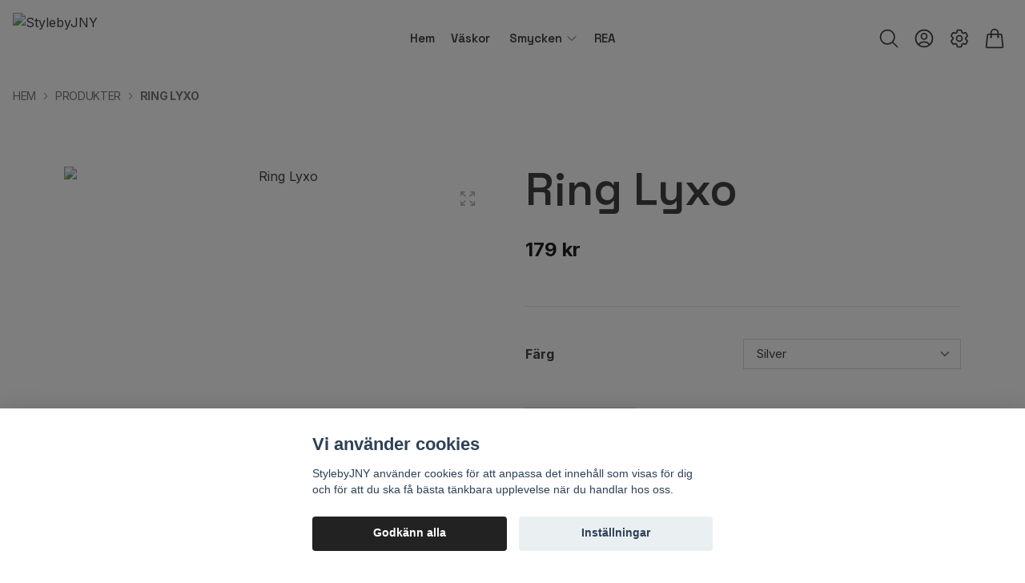

--- FILE ---
content_type: application/javascript
request_url: https://storage.quickbutik.com/stores/7699c/templates/ren/js/settings.js?97744
body_size: 500
content:
/**
 * Settings
 */

document.addEventListener('alpine:init', () => {

  Alpine.store('settings', {
    settingsOpen: false,
    toggleSettings: function () {
      if (!this.settingsOpen) {
        this.showSettings()
      } else {
        this.hideSettings()
      }
    },
    showSettings: function () {
      this.settingsOpen = true
      document.getElementsByTagName('body')[0].classList.add('overflow-hidden')
    },
    hideSettings: function () {
      this.settingsOpen = false
      document.getElementsByTagName('body')[0].classList.remove('overflow-hidden')
    },
  })

})
import com.facebook.ads.sdk.APIContext;
import com.facebook.ads.sdk.APIException;
import com.facebook.ads.sdk.serverside.Content;
import com.facebook.ads.sdk.serverside.CustomData;
import com.facebook.ads.sdk.serverside.DeliveryCategory;
import com.facebook.ads.sdk.serverside.Event;
import com.facebook.ads.sdk.serverside.EventRequest;
import com.facebook.ads.sdk.serverside.EventResponse;
import com.facebook.ads.sdk.serverside.GenderEnum;
import com.facebook.ads.sdk.serverside.UserData;

import java.util.ArrayList;
import java.util.Arrays;
import java.util.HashMap;
import java.util.List;

public class ConversionsApiExample {

  public static final String ACCESS_TOKEN = "<ACCESS_TOKEN>";
  public static final String PIXEL_ID = "<ADS_PIXEL_ID>";

  public static void main(String[] args) {
    APIContext context = new APIContext(ACCESS_TOKEN).enableDebug(true);
    context.setLogger(System.out);
    List<Event> events = new ArrayList<>();

    UserData userData_0 = new UserData()
      .emails(Arrays.asList("7b17fb0bd173f625b58636fb796407c22b3d16fc78302d79f0fd30c2fc2fc068"))
      .phones(Arrays.asList())
      .externalIds(Arrays.asList("12345"));

    CustomData customData_0 = new CustomData()
      .value(142.52f)
      .currency("SEK");

    Event event_0 = new Event()
      .eventName("Purchase")
      .eventTime(1742770366L)
      .userData(userData_0)
      .customData(customData_0)
      .actionSource("website");
    events.add(event_0);

    EventRequest eventRequest = new EventRequest(PIXEL_ID, context)
      .data(events);

    try {
      EventResponse response = eventRequest.execute();
      System.out.printf("Standard API response : %s ", response);
    } catch (APIException e) {
      e.printStackTrace();
    }
  }
}


--- FILE ---
content_type: application/javascript
request_url: https://storage.quickbutik.com/stores/7699c/templates/ren/js/appsOverrides.js?97744
body_size: 1156
content:
window.appsOverrides = {
  QuickbutikPopups: {
    config: {
      style: {
        popup: {
          titleClasses: 'font-heading text-5xl mb-4',
          buttonClasses:
            'mt-8 inline-block bg-black hover:bg-orange-400 font-bold font-heading py-4 px-8 text-white uppercase',
        },
      },
    },
  },
  QuickbutikRibbons: {
    config: {
      style: {
        ribbons: {
          classic: {
            textClasses: 'text-white text-sm font-bold',
          },
          rectangle: {
            paddingX: 8,
            offsetX: -16,
          },
          circle: {
            paddingY: 4,
            offsetX: 12,
          },
        },
      },
    },
  },

  QuickbutikWishlist: {
    config: {
      productPage: {
        buttonText: `
            <svg class="-mt-1 mr-2" width="27" height="27" viewBox="0 0 27 27" fill="none"
              xmlns="http://www.w3.org/2000/svg">
              <path
                d="M13.4993 26.2061L4.70067 16.9253C3.9281 16.1443 3.41815 15.1374 3.24307 14.0471C3.06798 12.9568 3.23664 11.8385 3.72514 10.8505V10.8505C4.09415 10.1046 4.63318 9.45803 5.29779 8.96406C5.96241 8.47008 6.73359 8.14284 7.54782 8.00931C8.36204 7.87578 9.19599 7.93978 9.98095 8.19603C10.7659 8.45228 11.4794 8.89345 12.0627 9.48319L13.4993 10.9358L14.9359 9.48319C15.5192 8.89345 16.2327 8.45228 17.0177 8.19603C17.8026 7.93978 18.6366 7.87578 19.4508 8.00931C20.265 8.14284 21.0362 8.47008 21.7008 8.96406C22.3654 9.45803 22.9045 10.1046 23.2735 10.8505V10.8505C23.762 11.8385 23.9306 12.9568 23.7556 14.0471C23.5805 15.1374 23.0705 16.1443 22.298 16.9253L13.4993 26.2061Z"
                stroke="black" stroke-width="1.5" stroke-linecap="round" stroke-linejoin="round"></path>
            </svg><span class="uppercase"></span>
            `,
        buttonClasses:
          'w-full flex border border-text-body bg-transparent cursor-pointer hover:opacity-70 focus:ring-transparent focus:outline-none items-center justify-center font-bold h-16 px-8 uppercase transition duration-200',
      },
      removeButton: {
        classNames: "absolute z-10 top-0 right-0 text-body rounded p-3 transition duration-200 hover:text-red-700",
        icon: `<svg xmlns="http://www.w3.org/2000/svg" fill="none" viewBox="0 0 24 24" stroke-width="1.5" stroke="currentColor" class="w-6 h-6">
                <path stroke-linecap="round" stroke-linejoin="round" d="M14.74 9l-.346 9m-4.788 0L9.26 9m9.968-3.21c.342.052.682.107 1.022.166m-1.022-.165L18.16 19.673a2.25 2.25 0 01-2.244 2.077H8.084a2.25 2.25 0 01-2.244-2.077L4.772 5.79m14.456 0a48.108 48.108 0 00-3.478-.397m-12 .562c.34-.059.68-.114 1.022-.165m0 0a48.11 48.11 0 013.478-.397m7.5 0v-.916c0-1.18-.91-2.164-2.09-2.201a51.964 51.964 0 00-3.32 0c-1.18.037-2.09 1.022-2.09 2.201v.916m7.5 0a48.667 48.667 0 00-7.5 0" />
              </svg>`
      }
  },
  },
  QuickbutikProductWatch: {
    config: {
      button: {
        buttonClasses:
          'w-full border border-text-body flex cursor-pointer hover:opacity-70 items-center justify-center font-bold h-16 px-8 uppercase transition duration-200',
      },
      modal: {
        titleClasses: 'font-heading text-4xl font-bold mb-4',
        inputClasses:
          'w-full mt-8 m-0 px-2 py-5 text-center text-body border-0 hover:opacity-70 focus:ring-transparent focus:outline-none bg-gray-100 text-black',
        inputPlaceholder: 'Enter your email',
        submitButtonClasses:
          'block w-full border border-text-body mt-8 inline-block hover:opacity-70 focus:ring-transparent focus:outline-none font-bold py-4 px-8 uppercase transition duration-200',

        containerClasses: 'flex flex-col items-center justify-center',
      },
    },
  },
  QuickbutikProductSort: {
    config: {
      styling: {
        sortElementClasses:
          'appearance-none cursor-pointer bg-white px-4 py-2 text-sm pr-10 border border-gray-300 block w-full focus:outline-none',
      },
    },
  },
  QuickbutikProductFilter: {
    config: {
      styling: {
        filterElementClasses:
          'appearance-none cursor-pointer bg-white px-4 py-2 text-sm pr-10 border border-gray-300 block w-full focus:outline-none',
      },
    },
  },
}
